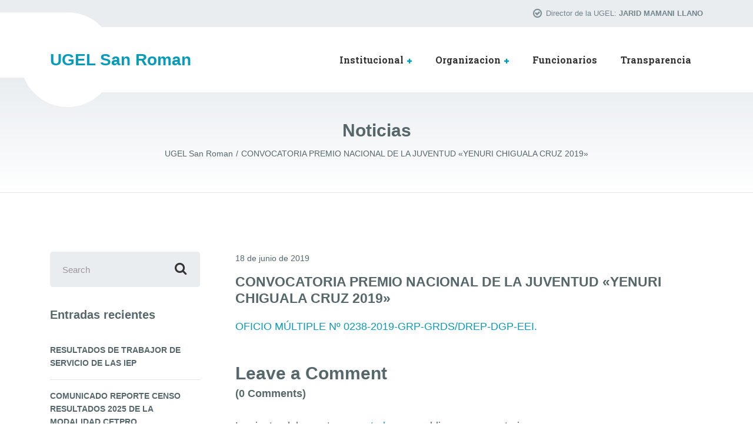

--- FILE ---
content_type: text/html; charset=UTF-8
request_url: https://ugelsanroman.gob.pe/convocatoria-premio-nacional-de-la-juventud-yenuri-chiguala-cruz-2019/
body_size: 33486
content:

<!DOCTYPE html>
<html lang="es-PE" class="no-js">
	<head>
		<meta charset="UTF-8" />
		<meta name="viewport" content="width=device-width, initial-scale=1.0" />
				<link rel="pingback" href="https://ugelsanroman.gob.pe/xmlrpc.php" />
		
		<title>CONVOCATORIA PREMIO NACIONAL DE LA JUVENTUD «YENURI CHIGUALA CRUZ 2019» &#8211; UGEL San Roman</title>
<meta name='robots' content='max-image-preview:large' />
<link rel='dns-prefetch' href='//fonts.googleapis.com' />
<link rel="alternate" type="application/rss+xml" title="UGEL San Roman &raquo; Feed" href="https://ugelsanroman.gob.pe/feed/" />
<link rel="alternate" type="application/rss+xml" title="UGEL San Roman &raquo; Feed de los comentarios" href="https://ugelsanroman.gob.pe/comments/feed/" />
<link rel="alternate" type="application/rss+xml" title="UGEL San Roman &raquo; Comentario CONVOCATORIA PREMIO NACIONAL DE LA JUVENTUD «YENURI CHIGUALA CRUZ 2019» del feed" href="https://ugelsanroman.gob.pe/convocatoria-premio-nacional-de-la-juventud-yenuri-chiguala-cruz-2019/feed/" />
<link rel="alternate" title="oEmbed (JSON)" type="application/json+oembed" href="https://ugelsanroman.gob.pe/wp-json/oembed/1.0/embed?url=https%3A%2F%2Fugelsanroman.gob.pe%2Fconvocatoria-premio-nacional-de-la-juventud-yenuri-chiguala-cruz-2019%2F" />
<link rel="alternate" title="oEmbed (XML)" type="text/xml+oembed" href="https://ugelsanroman.gob.pe/wp-json/oembed/1.0/embed?url=https%3A%2F%2Fugelsanroman.gob.pe%2Fconvocatoria-premio-nacional-de-la-juventud-yenuri-chiguala-cruz-2019%2F&#038;format=xml" />
<style id='wp-img-auto-sizes-contain-inline-css' type='text/css'>
img:is([sizes=auto i],[sizes^="auto," i]){contain-intrinsic-size:3000px 1500px}
/*# sourceURL=wp-img-auto-sizes-contain-inline-css */
</style>
<style id='wp-emoji-styles-inline-css' type='text/css'>

	img.wp-smiley, img.emoji {
		display: inline !important;
		border: none !important;
		box-shadow: none !important;
		height: 1em !important;
		width: 1em !important;
		margin: 0 0.07em !important;
		vertical-align: -0.1em !important;
		background: none !important;
		padding: 0 !important;
	}
/*# sourceURL=wp-emoji-styles-inline-css */
</style>
<style id='wp-block-library-inline-css' type='text/css'>
:root{--wp-block-synced-color:#7a00df;--wp-block-synced-color--rgb:122,0,223;--wp-bound-block-color:var(--wp-block-synced-color);--wp-editor-canvas-background:#ddd;--wp-admin-theme-color:#007cba;--wp-admin-theme-color--rgb:0,124,186;--wp-admin-theme-color-darker-10:#006ba1;--wp-admin-theme-color-darker-10--rgb:0,107,160.5;--wp-admin-theme-color-darker-20:#005a87;--wp-admin-theme-color-darker-20--rgb:0,90,135;--wp-admin-border-width-focus:2px}@media (min-resolution:192dpi){:root{--wp-admin-border-width-focus:1.5px}}.wp-element-button{cursor:pointer}:root .has-very-light-gray-background-color{background-color:#eee}:root .has-very-dark-gray-background-color{background-color:#313131}:root .has-very-light-gray-color{color:#eee}:root .has-very-dark-gray-color{color:#313131}:root .has-vivid-green-cyan-to-vivid-cyan-blue-gradient-background{background:linear-gradient(135deg,#00d084,#0693e3)}:root .has-purple-crush-gradient-background{background:linear-gradient(135deg,#34e2e4,#4721fb 50%,#ab1dfe)}:root .has-hazy-dawn-gradient-background{background:linear-gradient(135deg,#faaca8,#dad0ec)}:root .has-subdued-olive-gradient-background{background:linear-gradient(135deg,#fafae1,#67a671)}:root .has-atomic-cream-gradient-background{background:linear-gradient(135deg,#fdd79a,#004a59)}:root .has-nightshade-gradient-background{background:linear-gradient(135deg,#330968,#31cdcf)}:root .has-midnight-gradient-background{background:linear-gradient(135deg,#020381,#2874fc)}:root{--wp--preset--font-size--normal:16px;--wp--preset--font-size--huge:42px}.has-regular-font-size{font-size:1em}.has-larger-font-size{font-size:2.625em}.has-normal-font-size{font-size:var(--wp--preset--font-size--normal)}.has-huge-font-size{font-size:var(--wp--preset--font-size--huge)}.has-text-align-center{text-align:center}.has-text-align-left{text-align:left}.has-text-align-right{text-align:right}.has-fit-text{white-space:nowrap!important}#end-resizable-editor-section{display:none}.aligncenter{clear:both}.items-justified-left{justify-content:flex-start}.items-justified-center{justify-content:center}.items-justified-right{justify-content:flex-end}.items-justified-space-between{justify-content:space-between}.screen-reader-text{border:0;clip-path:inset(50%);height:1px;margin:-1px;overflow:hidden;padding:0;position:absolute;width:1px;word-wrap:normal!important}.screen-reader-text:focus{background-color:#ddd;clip-path:none;color:#444;display:block;font-size:1em;height:auto;left:5px;line-height:normal;padding:15px 23px 14px;text-decoration:none;top:5px;width:auto;z-index:100000}html :where(.has-border-color){border-style:solid}html :where([style*=border-top-color]){border-top-style:solid}html :where([style*=border-right-color]){border-right-style:solid}html :where([style*=border-bottom-color]){border-bottom-style:solid}html :where([style*=border-left-color]){border-left-style:solid}html :where([style*=border-width]){border-style:solid}html :where([style*=border-top-width]){border-top-style:solid}html :where([style*=border-right-width]){border-right-style:solid}html :where([style*=border-bottom-width]){border-bottom-style:solid}html :where([style*=border-left-width]){border-left-style:solid}html :where(img[class*=wp-image-]){height:auto;max-width:100%}:where(figure){margin:0 0 1em}html :where(.is-position-sticky){--wp-admin--admin-bar--position-offset:var(--wp-admin--admin-bar--height,0px)}@media screen and (max-width:600px){html :where(.is-position-sticky){--wp-admin--admin-bar--position-offset:0px}}

/*# sourceURL=wp-block-library-inline-css */
</style><style id='global-styles-inline-css' type='text/css'>
:root{--wp--preset--aspect-ratio--square: 1;--wp--preset--aspect-ratio--4-3: 4/3;--wp--preset--aspect-ratio--3-4: 3/4;--wp--preset--aspect-ratio--3-2: 3/2;--wp--preset--aspect-ratio--2-3: 2/3;--wp--preset--aspect-ratio--16-9: 16/9;--wp--preset--aspect-ratio--9-16: 9/16;--wp--preset--color--black: #000000;--wp--preset--color--cyan-bluish-gray: #abb8c3;--wp--preset--color--white: #ffffff;--wp--preset--color--pale-pink: #f78da7;--wp--preset--color--vivid-red: #cf2e2e;--wp--preset--color--luminous-vivid-orange: #ff6900;--wp--preset--color--luminous-vivid-amber: #fcb900;--wp--preset--color--light-green-cyan: #7bdcb5;--wp--preset--color--vivid-green-cyan: #00d084;--wp--preset--color--pale-cyan-blue: #8ed1fc;--wp--preset--color--vivid-cyan-blue: #0693e3;--wp--preset--color--vivid-purple: #9b51e0;--wp--preset--gradient--vivid-cyan-blue-to-vivid-purple: linear-gradient(135deg,rgb(6,147,227) 0%,rgb(155,81,224) 100%);--wp--preset--gradient--light-green-cyan-to-vivid-green-cyan: linear-gradient(135deg,rgb(122,220,180) 0%,rgb(0,208,130) 100%);--wp--preset--gradient--luminous-vivid-amber-to-luminous-vivid-orange: linear-gradient(135deg,rgb(252,185,0) 0%,rgb(255,105,0) 100%);--wp--preset--gradient--luminous-vivid-orange-to-vivid-red: linear-gradient(135deg,rgb(255,105,0) 0%,rgb(207,46,46) 100%);--wp--preset--gradient--very-light-gray-to-cyan-bluish-gray: linear-gradient(135deg,rgb(238,238,238) 0%,rgb(169,184,195) 100%);--wp--preset--gradient--cool-to-warm-spectrum: linear-gradient(135deg,rgb(74,234,220) 0%,rgb(151,120,209) 20%,rgb(207,42,186) 40%,rgb(238,44,130) 60%,rgb(251,105,98) 80%,rgb(254,248,76) 100%);--wp--preset--gradient--blush-light-purple: linear-gradient(135deg,rgb(255,206,236) 0%,rgb(152,150,240) 100%);--wp--preset--gradient--blush-bordeaux: linear-gradient(135deg,rgb(254,205,165) 0%,rgb(254,45,45) 50%,rgb(107,0,62) 100%);--wp--preset--gradient--luminous-dusk: linear-gradient(135deg,rgb(255,203,112) 0%,rgb(199,81,192) 50%,rgb(65,88,208) 100%);--wp--preset--gradient--pale-ocean: linear-gradient(135deg,rgb(255,245,203) 0%,rgb(182,227,212) 50%,rgb(51,167,181) 100%);--wp--preset--gradient--electric-grass: linear-gradient(135deg,rgb(202,248,128) 0%,rgb(113,206,126) 100%);--wp--preset--gradient--midnight: linear-gradient(135deg,rgb(2,3,129) 0%,rgb(40,116,252) 100%);--wp--preset--font-size--small: 13px;--wp--preset--font-size--medium: 20px;--wp--preset--font-size--large: 36px;--wp--preset--font-size--x-large: 42px;--wp--preset--spacing--20: 0.44rem;--wp--preset--spacing--30: 0.67rem;--wp--preset--spacing--40: 1rem;--wp--preset--spacing--50: 1.5rem;--wp--preset--spacing--60: 2.25rem;--wp--preset--spacing--70: 3.38rem;--wp--preset--spacing--80: 5.06rem;--wp--preset--shadow--natural: 6px 6px 9px rgba(0, 0, 0, 0.2);--wp--preset--shadow--deep: 12px 12px 50px rgba(0, 0, 0, 0.4);--wp--preset--shadow--sharp: 6px 6px 0px rgba(0, 0, 0, 0.2);--wp--preset--shadow--outlined: 6px 6px 0px -3px rgb(255, 255, 255), 6px 6px rgb(0, 0, 0);--wp--preset--shadow--crisp: 6px 6px 0px rgb(0, 0, 0);}:where(.is-layout-flex){gap: 0.5em;}:where(.is-layout-grid){gap: 0.5em;}body .is-layout-flex{display: flex;}.is-layout-flex{flex-wrap: wrap;align-items: center;}.is-layout-flex > :is(*, div){margin: 0;}body .is-layout-grid{display: grid;}.is-layout-grid > :is(*, div){margin: 0;}:where(.wp-block-columns.is-layout-flex){gap: 2em;}:where(.wp-block-columns.is-layout-grid){gap: 2em;}:where(.wp-block-post-template.is-layout-flex){gap: 1.25em;}:where(.wp-block-post-template.is-layout-grid){gap: 1.25em;}.has-black-color{color: var(--wp--preset--color--black) !important;}.has-cyan-bluish-gray-color{color: var(--wp--preset--color--cyan-bluish-gray) !important;}.has-white-color{color: var(--wp--preset--color--white) !important;}.has-pale-pink-color{color: var(--wp--preset--color--pale-pink) !important;}.has-vivid-red-color{color: var(--wp--preset--color--vivid-red) !important;}.has-luminous-vivid-orange-color{color: var(--wp--preset--color--luminous-vivid-orange) !important;}.has-luminous-vivid-amber-color{color: var(--wp--preset--color--luminous-vivid-amber) !important;}.has-light-green-cyan-color{color: var(--wp--preset--color--light-green-cyan) !important;}.has-vivid-green-cyan-color{color: var(--wp--preset--color--vivid-green-cyan) !important;}.has-pale-cyan-blue-color{color: var(--wp--preset--color--pale-cyan-blue) !important;}.has-vivid-cyan-blue-color{color: var(--wp--preset--color--vivid-cyan-blue) !important;}.has-vivid-purple-color{color: var(--wp--preset--color--vivid-purple) !important;}.has-black-background-color{background-color: var(--wp--preset--color--black) !important;}.has-cyan-bluish-gray-background-color{background-color: var(--wp--preset--color--cyan-bluish-gray) !important;}.has-white-background-color{background-color: var(--wp--preset--color--white) !important;}.has-pale-pink-background-color{background-color: var(--wp--preset--color--pale-pink) !important;}.has-vivid-red-background-color{background-color: var(--wp--preset--color--vivid-red) !important;}.has-luminous-vivid-orange-background-color{background-color: var(--wp--preset--color--luminous-vivid-orange) !important;}.has-luminous-vivid-amber-background-color{background-color: var(--wp--preset--color--luminous-vivid-amber) !important;}.has-light-green-cyan-background-color{background-color: var(--wp--preset--color--light-green-cyan) !important;}.has-vivid-green-cyan-background-color{background-color: var(--wp--preset--color--vivid-green-cyan) !important;}.has-pale-cyan-blue-background-color{background-color: var(--wp--preset--color--pale-cyan-blue) !important;}.has-vivid-cyan-blue-background-color{background-color: var(--wp--preset--color--vivid-cyan-blue) !important;}.has-vivid-purple-background-color{background-color: var(--wp--preset--color--vivid-purple) !important;}.has-black-border-color{border-color: var(--wp--preset--color--black) !important;}.has-cyan-bluish-gray-border-color{border-color: var(--wp--preset--color--cyan-bluish-gray) !important;}.has-white-border-color{border-color: var(--wp--preset--color--white) !important;}.has-pale-pink-border-color{border-color: var(--wp--preset--color--pale-pink) !important;}.has-vivid-red-border-color{border-color: var(--wp--preset--color--vivid-red) !important;}.has-luminous-vivid-orange-border-color{border-color: var(--wp--preset--color--luminous-vivid-orange) !important;}.has-luminous-vivid-amber-border-color{border-color: var(--wp--preset--color--luminous-vivid-amber) !important;}.has-light-green-cyan-border-color{border-color: var(--wp--preset--color--light-green-cyan) !important;}.has-vivid-green-cyan-border-color{border-color: var(--wp--preset--color--vivid-green-cyan) !important;}.has-pale-cyan-blue-border-color{border-color: var(--wp--preset--color--pale-cyan-blue) !important;}.has-vivid-cyan-blue-border-color{border-color: var(--wp--preset--color--vivid-cyan-blue) !important;}.has-vivid-purple-border-color{border-color: var(--wp--preset--color--vivid-purple) !important;}.has-vivid-cyan-blue-to-vivid-purple-gradient-background{background: var(--wp--preset--gradient--vivid-cyan-blue-to-vivid-purple) !important;}.has-light-green-cyan-to-vivid-green-cyan-gradient-background{background: var(--wp--preset--gradient--light-green-cyan-to-vivid-green-cyan) !important;}.has-luminous-vivid-amber-to-luminous-vivid-orange-gradient-background{background: var(--wp--preset--gradient--luminous-vivid-amber-to-luminous-vivid-orange) !important;}.has-luminous-vivid-orange-to-vivid-red-gradient-background{background: var(--wp--preset--gradient--luminous-vivid-orange-to-vivid-red) !important;}.has-very-light-gray-to-cyan-bluish-gray-gradient-background{background: var(--wp--preset--gradient--very-light-gray-to-cyan-bluish-gray) !important;}.has-cool-to-warm-spectrum-gradient-background{background: var(--wp--preset--gradient--cool-to-warm-spectrum) !important;}.has-blush-light-purple-gradient-background{background: var(--wp--preset--gradient--blush-light-purple) !important;}.has-blush-bordeaux-gradient-background{background: var(--wp--preset--gradient--blush-bordeaux) !important;}.has-luminous-dusk-gradient-background{background: var(--wp--preset--gradient--luminous-dusk) !important;}.has-pale-ocean-gradient-background{background: var(--wp--preset--gradient--pale-ocean) !important;}.has-electric-grass-gradient-background{background: var(--wp--preset--gradient--electric-grass) !important;}.has-midnight-gradient-background{background: var(--wp--preset--gradient--midnight) !important;}.has-small-font-size{font-size: var(--wp--preset--font-size--small) !important;}.has-medium-font-size{font-size: var(--wp--preset--font-size--medium) !important;}.has-large-font-size{font-size: var(--wp--preset--font-size--large) !important;}.has-x-large-font-size{font-size: var(--wp--preset--font-size--x-large) !important;}
/*# sourceURL=global-styles-inline-css */
</style>

<style id='classic-theme-styles-inline-css' type='text/css'>
/*! This file is auto-generated */
.wp-block-button__link{color:#fff;background-color:#32373c;border-radius:9999px;box-shadow:none;text-decoration:none;padding:calc(.667em + 2px) calc(1.333em + 2px);font-size:1.125em}.wp-block-file__button{background:#32373c;color:#fff;text-decoration:none}
/*# sourceURL=/wp-includes/css/classic-themes.min.css */
</style>
<link rel='stylesheet' id='medicpress-main-css' href='https://ugelsanroman.gob.pe/wp-content/themes/ugelsr22/style.css?ver=1.0.0' type='text/css' media='all' />
<style id='medicpress-main-inline-css' type='text/css'>
/* WP Customizer start */

/* WP Customizer end */


/*# sourceURL=medicpress-main-inline-css */
</style>
<link rel='stylesheet' id='medicpress-google-fonts-css' href='//fonts.googleapis.com/css?family=Open+Sans%3A400%2C700%7CRoboto+Slab%3A700&#038;subset=latin' type='text/css' media='all' />
<script type="text/javascript" src="https://ugelsanroman.gob.pe/wp-content/themes/ugelsr22/assets/js/modernizr.custom.20160801.js" id="modernizr-js"></script>
<script type="text/javascript" src="https://ugelsanroman.gob.pe/wp-includes/js/jquery/jquery.min.js?ver=3.7.1" id="jquery-core-js"></script>
<script type="text/javascript" src="https://ugelsanroman.gob.pe/wp-includes/js/jquery/jquery-migrate.min.js?ver=3.4.1" id="jquery-migrate-js"></script>
<link rel="https://api.w.org/" href="https://ugelsanroman.gob.pe/wp-json/" /><link rel="alternate" title="JSON" type="application/json" href="https://ugelsanroman.gob.pe/wp-json/wp/v2/posts/1330" /><link rel="EditURI" type="application/rsd+xml" title="RSD" href="https://ugelsanroman.gob.pe/xmlrpc.php?rsd" />
<meta name="generator" content="WordPress 6.9" />
<link rel="canonical" href="https://ugelsanroman.gob.pe/convocatoria-premio-nacional-de-la-juventud-yenuri-chiguala-cruz-2019/" />
<link rel='shortlink' href='https://ugelsanroman.gob.pe/?p=1330' />
<link rel="icon" href="https://ugelsanroman.gob.pe/wp-content/uploads/2022/09/cropped-logo-32x32.png" sizes="32x32" />
<link rel="icon" href="https://ugelsanroman.gob.pe/wp-content/uploads/2022/09/cropped-logo-192x192.png" sizes="192x192" />
<link rel="apple-touch-icon" href="https://ugelsanroman.gob.pe/wp-content/uploads/2022/09/cropped-logo-180x180.png" />
<meta name="msapplication-TileImage" content="https://ugelsanroman.gob.pe/wp-content/uploads/2022/09/cropped-logo-270x270.png" />

	</head>

	<body class="wp-singular post-template-default single single-post postid-1330 single-format-standard wp-theme-ugelsr22 medicpress-pt">


	<div class="boxed-container  h-entry">

	<div class="top__container">
	<div class="container">
		<div class="top">
			<div class="top__left">
							</div>
			<div class="top__right">
				<div class="widget  widget-icon-box">
			<div class="icon-box">
	
		<i class="fa  fa-check-circle-o"></i>
		<p class="icon-box__title">Director de la UGEL:</p>
		<p class="icon-box__subtitle">JARID MAMANI LLANO</p>

			</div>
	
</div>			</div>
		</div>
	</div>
</div>

	<header class="header__container">
		<div class="container">
			<div class="header">
				<!-- Logo -->
								<a class="header__logo  header__logo--text" href="https://ugelsanroman.gob.pe/">
					<p class="h1  header__logo-text">UGEL San Roman</p>				</a>
				<!-- Toggle button for Main Navigation on mobile -->
				<button class="btn  btn-primary  header__navbar-toggler  hidden-lg-up  js-sticky-mobile-option" type="button" data-toggle="collapse" data-target="#medicpress-main-navigation"><i class="fa  fa-bars  hamburger"></i> <span>MENU</span></button>
				<!-- Main Navigation -->
				<nav class="header__main-navigation  collapse  navbar-toggleable-md  js-sticky-desktop-option" id="medicpress-main-navigation" aria-label="Main Menu">
					<ul id="menu-principal" class="main-navigation  js-main-nav  js-dropdown" role="menubar"><li id="menu-item-11100" class="menu-item menu-item-type-post_type menu-item-object-page menu-item-has-children menu-item-11100" aria-haspopup="true" aria-expanded="false" tabindex="0"><a href="https://ugelsanroman.gob.pe/institucional/">Institucional</a>
<ul class="sub-menu">
	<li id="menu-item-11102" class="menu-item menu-item-type-post_type menu-item-object-page menu-item-11102"><a href="https://ugelsanroman.gob.pe/institucional/vision-y-mision/">Vision y Mision</a></li>
	<li id="menu-item-11101" class="menu-item menu-item-type-post_type menu-item-object-page menu-item-11101"><a href="https://ugelsanroman.gob.pe/institucional/valores-institucionales/">Valores Institucionales</a></li>
	<li id="menu-item-11245" class="menu-item menu-item-type-post_type menu-item-object-page menu-item-11245"><a href="https://ugelsanroman.gob.pe/institucional/organigrama/">Organigrama</a></li>
</ul>
</li>
<li id="menu-item-11253" class="menu-item menu-item-type-post_type menu-item-object-page menu-item-has-children menu-item-11253" aria-haspopup="true" aria-expanded="false" tabindex="0"><a href="https://ugelsanroman.gob.pe/oficina/">Organizacion</a>
<ul class="sub-menu">
	<li id="menu-item-11254" class="menu-item menu-item-type-custom menu-item-object-custom menu-item-has-children menu-item-11254" aria-haspopup="true" aria-expanded="false" tabindex="0"><a href="#">Direccion</a>
	<ul class="sub-menu">
		<li id="menu-item-11255" class="menu-item menu-item-type-custom menu-item-object-custom menu-item-11255"><a href="#">Secretaria</a></li>
	</ul>
</li>
	<li id="menu-item-11256" class="menu-item menu-item-type-custom menu-item-object-custom menu-item-has-children menu-item-11256" aria-haspopup="true" aria-expanded="false" tabindex="0"><a href="https://sites.google.com/ugelsanroman.edu.pe/gp-2023-ugel-san-roman/tablero-agp">Gestión Pedagogica</a>
	<ul class="sub-menu">
		<li id="menu-item-11257" class="menu-item menu-item-type-custom menu-item-object-custom menu-item-11257"><a href="#">Secretaria de AGP</a></li>
		<li id="menu-item-11258" class="menu-item menu-item-type-custom menu-item-object-custom menu-item-11258"><a href="https://sites.google.com/ugelsanroman.edu.pe/educacion-inicial/p%C3%A1gina-principal?authuser=4">Esp. en Educacion Inicial</a></li>
		<li id="menu-item-11436" class="menu-item menu-item-type-custom menu-item-object-custom menu-item-11436"><a href="https://sites.google.com/ugelsanroman.edu.pe/ugel-san-roman/p%C3%A1gina-principal">Esp. en Educacion Primaria</a></li>
		<li id="menu-item-11437" class="menu-item menu-item-type-custom menu-item-object-custom menu-item-11437"><a href="https://sites.google.com/a/ugelsanroman.edu.pe/matematica/">Especialista en Matematica</a></li>
		<li id="menu-item-12274" class="menu-item menu-item-type-custom menu-item-object-custom menu-item-12274"><a href="https://sites.google.com/a/ugelsanroman.edu.pe/comunic/home/">Especialista de Comunicacion</a></li>
	</ul>
</li>
</ul>
</li>
<li id="menu-item-18375" class="menu-item menu-item-type-custom menu-item-object-custom menu-item-18375"><a href="https://www.gob.pe/institucion/ugelsanroman/funcionarios">Funcionarios</a></li>
<li id="menu-item-18300" class="menu-item menu-item-type-custom menu-item-object-custom menu-item-18300"><a href="https://www.transparencia.gob.pe/enlaces/pte_transparencia_enlaces.aspx?id_entidad=78977&#038;id_tema=5&#038;ver=">Transparencia</a></li>
</ul>					<!-- Featured Button -->
									</nav>
			</div>
		</div>
	</header>

	<div class="page-header">
		<div class="container">
			
			<h2 class="page-header__title">Noticias</h2>
					<div class="breadcrumbs">
		<span property="itemListElement" typeof="ListItem"><a property="item" typeof="WebPage" title="Go to UGEL San Roman." href="https://ugelsanroman.gob.pe" class="home" ><span property="name">UGEL San Roman</span></a><meta property="position" content="1"></span><span property="itemListElement" typeof="ListItem"><a property="item" typeof="WebPage" title="Go to CONVOCATORIA PREMIO NACIONAL DE LA JUVENTUD «YENURI CHIGUALA CRUZ 2019»." href="https://ugelsanroman.gob.pe/convocatoria-premio-nacional-de-la-juventud-yenuri-chiguala-cruz-2019/" class="post post-post current-item" aria-current="page"><span property="name">CONVOCATORIA PREMIO NACIONAL DE LA JUVENTUD «YENURI CHIGUALA CRUZ 2019»</span></a><meta property="position" content="2"></span>	</div>
		</div>
	</div>


	<div id="primary" class="content-area  container">
		<div class="row">
			<main id="main" class="site-main  col-xs-12  site-main--left  col-lg-9  push-lg-3">

				
					
<article id="post-1330" class="post-1330 post type-post status-publish format-standard clearfix article">
	<div class="article__content  e-content">
		<!-- Featured Image -->
				<div class="article__meta  meta">
			<!-- Categories -->
						<!-- Author -->
			<!--span class="meta__item  meta__item--author"><span class="p-author">adminweb</span></span-->
			<!-- Date -->
			<a class="meta__item  meta__item--date" href="https://ugelsanroman.gob.pe/convocatoria-premio-nacional-de-la-juventud-yenuri-chiguala-cruz-2019/"><time class="dt-published" datetime="2019-06-18T09:07:16-05:00">18 de junio de 2019</time></a>
		</div>
		<!-- Content -->
		<h2 class="article__title  p-name">CONVOCATORIA PREMIO NACIONAL DE LA JUVENTUD «YENURI CHIGUALA CRUZ 2019»</h2>
		<p><a href="https://drive.google.com/file/d/18FRW0CjjCjbwo6wZi3J_caF-Ktw7gn1S/view?usp=sharing">OFICIO MÚLTIPLE Nº 0238-2019-GRP-GRDS/DREP-DGP-EEI.</a></p>

		<!-- Multi Page in One Post -->
				<!-- Tags -->
			</div><!-- .article__content -->
</article><!-- .article -->

						<div id="comments" class="comments  comments-post-1330">
		
			<h2 class="comments__heading">Leave a Comment</h2>
			<p class="comments__counter">(0 Comments)</p>

			
				<div id="respond" class="comment-respond">
		<h3 id="reply-title" class="comment-reply-title"></h3><p class="must-log-in">Lo siento, debes estar <a href="https://ugelsanroman.gob.pe/wp-login.php?redirect_to=https%3A%2F%2Fugelsanroman.gob.pe%2Fconvocatoria-premio-nacional-de-la-juventud-yenuri-chiguala-cruz-2019%2F">conectado</a> para publicar un comentario.</p>	</div><!-- #respond -->
	
	</div>

							</main>

				<div class="col-xs-12  col-lg-3  pull-lg-9">
		<div class="sidebar" role="complementary">
			<div class="widget  widget_search">
<form role="search" method="get" class="search-form" action="https://ugelsanroman.gob.pe/">
	<label>
		<span class="screen-reader-text">Search for:</span>
		<input type="search" class="form-control  search-field" placeholder="Search" value="" name="s">
	</label>
	<button type="submit" class="search-submit"><i class="fa  fa-search"></i></button>
</form>
</div>
		<div class="widget  widget_recent_entries">
		<h4 class="sidebar__headings">Entradas recientes</h4>
		<ul>
											<li>
					<a href="https://ugelsanroman.gob.pe/resultados-de-trabajor-de-servicio-de-la-iep-n-70564-las-mercedes/">RESULTADOS DE TRABAJOR DE SERVICIO DE  LAS IEP</a>
									</li>
											<li>
					<a href="https://ugelsanroman.gob.pe/comunicado-reporte-censo-resultados-2025-de-la-modalidad-cetpro/">COMUNICADO REPORTE CENSO RESULTADOS 2025 DE LA MODALIDAD CETPRO</a>
									</li>
											<li>
					<a href="https://ugelsanroman.gob.pe/comunicado-pago-de-sentencias-judiciales/">COMUNICADO PAGO DE SENTENCIAS JUDICIALES</a>
									</li>
											<li>
					<a href="https://ugelsanroman.gob.pe/lista-de-iiee-beneficiarios-de-mantenimiento-de-locales-educativos-2026-1/">Lista de IIEE. beneficiarios de Mantenimiento de locales educativos 2026-1</a>
									</li>
											<li>
					<a href="https://ugelsanroman.gob.pe/convocatoria-de-personal-administrativo-d-l-n-276-14/">CONVOCATORIA DE PERSONAL ADMINISTRATIVO D.L. N° 276</a>
									</li>
											<li>
					<a href="https://ugelsanroman.gob.pe/convocatoria-a-reunion-de-informe-de-gestion-y-rendicion-de-cuentas-2025/">CONVOCATORIA A REUNION DE INFORME DE GESTION Y RENDICION  DE CUENTAS 2025</a>
									</li>
											<li>
					<a href="https://ugelsanroman.gob.pe/convocatoria-n-001-proceso-de-contratacion-administrativa-de-servicios-cas-2026/">CONVOCATORIA N° 001 PROCESO DE CONTRATACIÓN ADMINISTRATIVA DE SERVICIOS CAS 2026</a>
									</li>
											<li>
					<a href="https://ugelsanroman.gob.pe/publicacion-de-plaza-directiva-etapa-regular-2026-2/">PUBLICACION DE PLAZA DIRECTIVA- ETAPA REGULAR 2026</a>
									</li>
											<li>
					<a href="https://ugelsanroman.gob.pe/solicita-informacion-para-validacion-y-registro-como-responsable-de-programa-de-matenimiento-de-locales-escolares-2026-1/">SOLICITA INFORMACION PARA VALIDACION Y REGISTRO COMO RESPONSABLE DE PROGRAMA DE MATENIMIENTO DE LOCALES ESCOLARES 2026-1</a>
									</li>
											<li>
					<a href="https://ugelsanroman.gob.pe/fe-de-erratas-aviso-de-saneamiento-fisico-legal/">FE DE ERRATAS &#8211; AVISO DE SANEAMIENTO FÍSICO LEGAL</a>
									</li>
					</ul>

		</div>		</div>
	</div>

		</div>
	</div><!-- #primary -->


	<footer class="footer">
				<div class="footer-bottom__container">
			<div class="container">
				<div class="footer-bottom">
											<div class="footer-bottom__left">
							&copy; 2026 <strong><a href="https://www.proteusthemes.com/wordpress-themes/medicpress/">MedicPress</a></strong> All Rights Reserved.						</div>
																<div class="footer-bottom__right">
							<a class="icon-container" href="https://twitter.com/ProteusThemes"><span class="fa  fa-twitter"></span></a> <a class="icon-container" href="https://www.facebook.com/ProteusThemes/"><span class="fa  fa-facebook"></span></a> <a class="icon-container" href="https://www.youtube.com/user/ProteusNetCompany"><span class="fa  fa-youtube"></span></a>						</div>
									</div>
			</div>
		</div>
	</footer>
	</div><!-- end of .boxed-container -->
<div style="display:none;">
<a href="https://aulavirtual.edu.misiones.gob.ar/">hokijp168</a>
<a href="https://bionic-university.com/ru/">togelin</a>
<a href="https://bionic-university.com/en/">togelin daftar</a>
<a href="https://www.caymanoc.com/subscriptions/">togelin situs gacor</a>
<a href="https://leader.bionic-university.com/">tokped777</a>
<a href="https://bionic-university.com/tech-sub/">dultogel</a>
</div>	<script type="speculationrules">
{"prefetch":[{"source":"document","where":{"and":[{"href_matches":"/*"},{"not":{"href_matches":["/wp-*.php","/wp-admin/*","/wp-content/uploads/*","/wp-content/*","/wp-content/plugins/*","/wp-content/themes/ugelsr22/*","/*\\?(.+)"]}},{"not":{"selector_matches":"a[rel~=\"nofollow\"]"}},{"not":{"selector_matches":".no-prefetch, .no-prefetch a"}}]},"eagerness":"conservative"}]}
</script>
<script type="text/javascript" src="https://ugelsanroman.gob.pe/wp-includes/js/underscore.min.js?ver=1.13.7" id="underscore-js"></script>
<script type="text/javascript" id="medicpress-main-js-extra">
/* <![CDATA[ */
var MedicPressVars = {"pathToTheme":"https://ugelsanroman.gob.pe/wp-content/themes/ugelsr22","ajax_url":"https://ugelsanroman.gob.pe/wp-admin/admin-ajax.php","ajax_nonce":"f712e465d0"};
//# sourceURL=medicpress-main-js-extra
/* ]]> */
</script>
<script type="text/javascript" src="https://ugelsanroman.gob.pe/wp-content/themes/ugelsr22/assets/js/main.min.js?ver=1.0.0" id="medicpress-main-js"></script>
<script type="text/javascript" src="https://ugelsanroman.gob.pe/wp-content/themes/ugelsr22/vendor/proteusthemes/wai-aria-walker-nav-menu/wai-aria.js" id="medicpress-wp-wai-aria-js"></script>
<script id="wp-emoji-settings" type="application/json">
{"baseUrl":"https://s.w.org/images/core/emoji/17.0.2/72x72/","ext":".png","svgUrl":"https://s.w.org/images/core/emoji/17.0.2/svg/","svgExt":".svg","source":{"concatemoji":"https://ugelsanroman.gob.pe/wp-includes/js/wp-emoji-release.min.js?ver=6.9"}}
</script>
<script type="module">
/* <![CDATA[ */
/*! This file is auto-generated */
const a=JSON.parse(document.getElementById("wp-emoji-settings").textContent),o=(window._wpemojiSettings=a,"wpEmojiSettingsSupports"),s=["flag","emoji"];function i(e){try{var t={supportTests:e,timestamp:(new Date).valueOf()};sessionStorage.setItem(o,JSON.stringify(t))}catch(e){}}function c(e,t,n){e.clearRect(0,0,e.canvas.width,e.canvas.height),e.fillText(t,0,0);t=new Uint32Array(e.getImageData(0,0,e.canvas.width,e.canvas.height).data);e.clearRect(0,0,e.canvas.width,e.canvas.height),e.fillText(n,0,0);const a=new Uint32Array(e.getImageData(0,0,e.canvas.width,e.canvas.height).data);return t.every((e,t)=>e===a[t])}function p(e,t){e.clearRect(0,0,e.canvas.width,e.canvas.height),e.fillText(t,0,0);var n=e.getImageData(16,16,1,1);for(let e=0;e<n.data.length;e++)if(0!==n.data[e])return!1;return!0}function u(e,t,n,a){switch(t){case"flag":return n(e,"\ud83c\udff3\ufe0f\u200d\u26a7\ufe0f","\ud83c\udff3\ufe0f\u200b\u26a7\ufe0f")?!1:!n(e,"\ud83c\udde8\ud83c\uddf6","\ud83c\udde8\u200b\ud83c\uddf6")&&!n(e,"\ud83c\udff4\udb40\udc67\udb40\udc62\udb40\udc65\udb40\udc6e\udb40\udc67\udb40\udc7f","\ud83c\udff4\u200b\udb40\udc67\u200b\udb40\udc62\u200b\udb40\udc65\u200b\udb40\udc6e\u200b\udb40\udc67\u200b\udb40\udc7f");case"emoji":return!a(e,"\ud83e\u1fac8")}return!1}function f(e,t,n,a){let r;const o=(r="undefined"!=typeof WorkerGlobalScope&&self instanceof WorkerGlobalScope?new OffscreenCanvas(300,150):document.createElement("canvas")).getContext("2d",{willReadFrequently:!0}),s=(o.textBaseline="top",o.font="600 32px Arial",{});return e.forEach(e=>{s[e]=t(o,e,n,a)}),s}function r(e){var t=document.createElement("script");t.src=e,t.defer=!0,document.head.appendChild(t)}a.supports={everything:!0,everythingExceptFlag:!0},new Promise(t=>{let n=function(){try{var e=JSON.parse(sessionStorage.getItem(o));if("object"==typeof e&&"number"==typeof e.timestamp&&(new Date).valueOf()<e.timestamp+604800&&"object"==typeof e.supportTests)return e.supportTests}catch(e){}return null}();if(!n){if("undefined"!=typeof Worker&&"undefined"!=typeof OffscreenCanvas&&"undefined"!=typeof URL&&URL.createObjectURL&&"undefined"!=typeof Blob)try{var e="postMessage("+f.toString()+"("+[JSON.stringify(s),u.toString(),c.toString(),p.toString()].join(",")+"));",a=new Blob([e],{type:"text/javascript"});const r=new Worker(URL.createObjectURL(a),{name:"wpTestEmojiSupports"});return void(r.onmessage=e=>{i(n=e.data),r.terminate(),t(n)})}catch(e){}i(n=f(s,u,c,p))}t(n)}).then(e=>{for(const n in e)a.supports[n]=e[n],a.supports.everything=a.supports.everything&&a.supports[n],"flag"!==n&&(a.supports.everythingExceptFlag=a.supports.everythingExceptFlag&&a.supports[n]);var t;a.supports.everythingExceptFlag=a.supports.everythingExceptFlag&&!a.supports.flag,a.supports.everything||((t=a.source||{}).concatemoji?r(t.concatemoji):t.wpemoji&&t.twemoji&&(r(t.twemoji),r(t.wpemoji)))});
//# sourceURL=https://ugelsanroman.gob.pe/wp-includes/js/wp-emoji-loader.min.js
/* ]]> */
</script>
	</body>
</html>